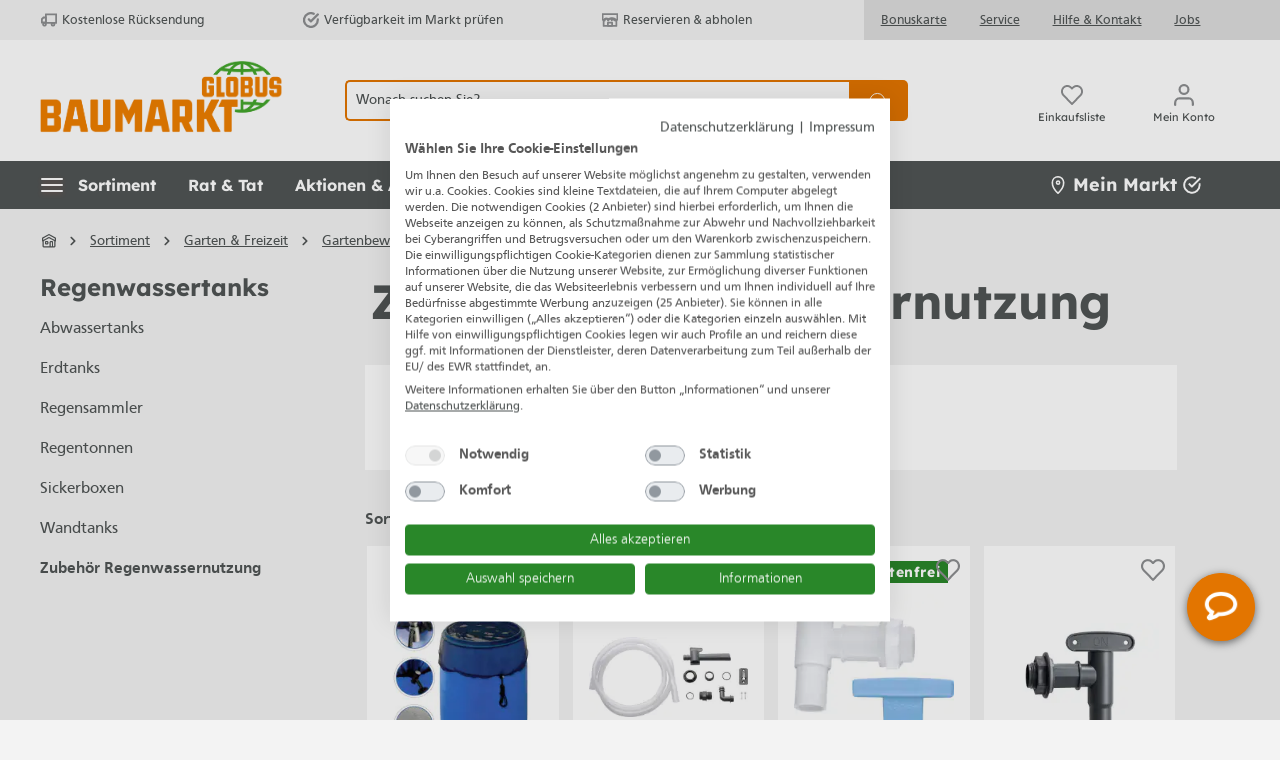

--- FILE ---
content_type: text/javascript
request_url: https://www.globus-baumarkt.de/bundles/omikronfactfinder/ff-web-components/vendor/webcomponents-loader.js?17684085212345
body_size: 720
content:
!function(){"use strict";var n,t=!1,o=[],d=!1;function e(){window.WebComponents.ready=!0,document.dispatchEvent(new CustomEvent("WebComponentsReady",{bubbles:!0}))}function i(){window.customElements&&customElements.polyfillWrapFlushCallback&&customElements.polyfillWrapFlushCallback(function(e){n=e,d&&n()})}function r(){window.HTMLTemplateElement&&HTMLTemplateElement.bootstrap&&HTMLTemplateElement.bootstrap(window.document),t=!0,c().then(e)}function c(){d=!1;var e=o.map(function(e){return e instanceof Function?e():e});return o=[],Promise.all(e).then(function(){d=!0,n&&n()}).catch(function(e){console.error(e)})}window.WebComponents=window.WebComponents||{},window.WebComponents.ready=window.WebComponents.ready||!1,window.WebComponents.waitFor=window.WebComponents.waitFor||function(e){e&&(o.push(e),t&&c())},window.WebComponents._batchCustomElements=i;var a="webcomponents-loader.js",l=[];(!("attachShadow"in Element.prototype&&"getRootNode"in Element.prototype)||window.ShadyDOM&&window.ShadyDOM.force)&&l.push("sd"),window.customElements&&!window.customElements.forcePolyfill||l.push("ce");var s=function(){var e=document.createElement("template");if(!("content"in e))return!0;if(!(e.content.cloneNode()instanceof DocumentFragment))return!0;var n=document.createElement("template");n.content.appendChild(document.createElement("div")),e.content.appendChild(n);var t=e.cloneNode(!0);return 0===t.content.childNodes.length||0===t.content.firstChild.content.childNodes.length}();if(window.Promise&&Array.from&&window.URL&&window.Symbol&&!s||(l=["sd-ce-pf"]),l.length){var m,w="bundles/webcomponents-"+l.join("-")+".js";if(window.WebComponents.root)m=window.WebComponents.root+w;else{var u=document.querySelector('script[src*="'+a+'"]');m=u.src.replace(a,w)}var p=document.createElement("script");p.src=m,"loading"===document.readyState?(p.setAttribute("onload","window.WebComponents._batchCustomElements()"),document.write(p.outerHTML),document.addEventListener("DOMContentLoaded",r)):(p.addEventListener("load",function(){i(),r()}),p.addEventListener("error",function(){throw new Error("Could not load polyfill bundle"+m)}),document.head.appendChild(p))}else"complete"===document.readyState?(t=!0,e()):(window.addEventListener("load",r),window.addEventListener("DOMContentLoaded",function(){window.removeEventListener("load",r),r()}))}();